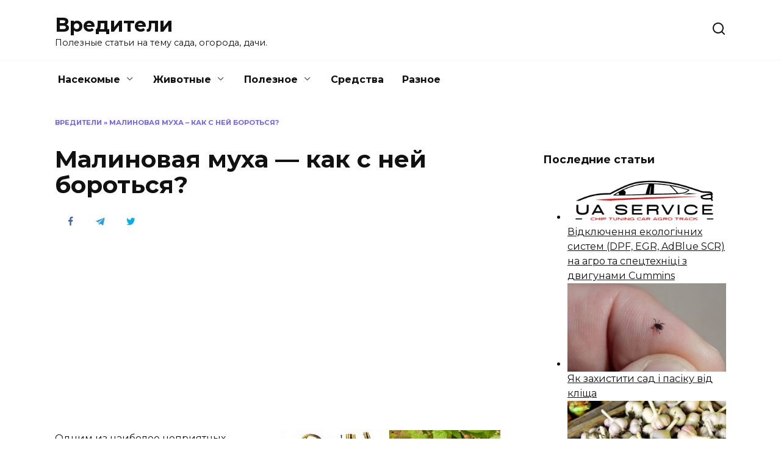

--- FILE ---
content_type: text/html; charset=UTF-8
request_url: https://vrediteli.info/malinovaya-muha-kak-borotsya/
body_size: 20922
content:
<!doctype html>
<html lang="ru-RU">
<head>
	<meta charset="UTF-8">
	<meta name="viewport" content="width=device-width, initial-scale=1">

	<meta name='robots' content='index, follow, max-image-preview:large, max-snippet:-1, max-video-preview:-1' />

	<!-- This site is optimized with the Yoast SEO plugin v24.5 - https://yoast.com/wordpress/plugins/seo/ -->
	<title>Как бороться с малиновой мухой?</title>
	<meta name="description" content="Малиновая муха - один из самых неприятных вредителей. Она поражает не только кусты малины, но и схожие с ней растительные виды." />
	<link rel="canonical" href="https://vrediteli.info/malinovaya-muha-kak-borotsya/" />
	<meta property="og:locale" content="ru_RU" />
	<meta property="og:type" content="article" />
	<meta property="og:title" content="Как бороться с малиновой мухой?" />
	<meta property="og:description" content="Малиновая муха - один из самых неприятных вредителей. Она поражает не только кусты малины, но и схожие с ней растительные виды." />
	<meta property="og:url" content="https://vrediteli.info/malinovaya-muha-kak-borotsya/" />
	<meta property="og:site_name" content="Вредители" />
	<meta property="article:published_time" content="2017-03-12T13:00:05+00:00" />
	<meta property="og:image" content="https://vrediteli.info/wp-content/uploads/2017/03/malin-muh.jpg" />
	<meta property="og:image:width" content="680" />
	<meta property="og:image:height" content="400" />
	<meta property="og:image:type" content="image/jpeg" />
	<meta name="author" content="kroteg" />
	<meta name="twitter:card" content="summary_large_image" />
	<meta name="twitter:label1" content="Написано автором" />
	<meta name="twitter:data1" content="kroteg" />
	<script type="application/ld+json" class="yoast-schema-graph">{"@context":"https://schema.org","@graph":[{"@type":"WebPage","@id":"https://vrediteli.info/malinovaya-muha-kak-borotsya/","url":"https://vrediteli.info/malinovaya-muha-kak-borotsya/","name":"Как бороться с малиновой мухой?","isPartOf":{"@id":"https://vrediteli.info/#website"},"primaryImageOfPage":{"@id":"https://vrediteli.info/malinovaya-muha-kak-borotsya/#primaryimage"},"image":{"@id":"https://vrediteli.info/malinovaya-muha-kak-borotsya/#primaryimage"},"thumbnailUrl":"https://vrediteli.info/wp-content/uploads/2017/03/malin-muh.jpg","datePublished":"2017-03-12T13:00:05+00:00","author":{"@id":"https://vrediteli.info/#/schema/person/3eee21fa831b134794bfb49dd42387d3"},"description":"Малиновая муха - один из самых неприятных вредителей. Она поражает не только кусты малины, но и схожие с ней растительные виды.","breadcrumb":{"@id":"https://vrediteli.info/malinovaya-muha-kak-borotsya/#breadcrumb"},"inLanguage":"ru-RU","potentialAction":[{"@type":"ReadAction","target":["https://vrediteli.info/malinovaya-muha-kak-borotsya/"]}]},{"@type":"ImageObject","inLanguage":"ru-RU","@id":"https://vrediteli.info/malinovaya-muha-kak-borotsya/#primaryimage","url":"https://vrediteli.info/wp-content/uploads/2017/03/malin-muh.jpg","contentUrl":"https://vrediteli.info/wp-content/uploads/2017/03/malin-muh.jpg","width":680,"height":400},{"@type":"BreadcrumbList","@id":"https://vrediteli.info/malinovaya-muha-kak-borotsya/#breadcrumb","itemListElement":[{"@type":"ListItem","position":1,"name":"Вредители","item":"https://vrediteli.info/"},{"@type":"ListItem","position":2,"name":"Малиновая муха &#8211; как с ней бороться?"}]},{"@type":"WebSite","@id":"https://vrediteli.info/#website","url":"https://vrediteli.info/","name":"Вредители","description":"Полезные статьи на тему сада, огорода, дачи.","potentialAction":[{"@type":"SearchAction","target":{"@type":"EntryPoint","urlTemplate":"https://vrediteli.info/?s={search_term_string}"},"query-input":{"@type":"PropertyValueSpecification","valueRequired":true,"valueName":"search_term_string"}}],"inLanguage":"ru-RU"},{"@type":"Person","@id":"https://vrediteli.info/#/schema/person/3eee21fa831b134794bfb49dd42387d3","name":"kroteg","image":{"@type":"ImageObject","inLanguage":"ru-RU","@id":"https://vrediteli.info/#/schema/person/image/","url":"https://secure.gravatar.com/avatar/2c7ac20f5852b0141c07656fc9c16126?s=96&d=mm&r=g","contentUrl":"https://secure.gravatar.com/avatar/2c7ac20f5852b0141c07656fc9c16126?s=96&d=mm&r=g","caption":"kroteg"},"url":"https://vrediteli.info/author/kroteg/"}]}</script>
	<!-- / Yoast SEO plugin. -->


<link rel='dns-prefetch' href='//wp-r.github.io' />
<link rel='dns-prefetch' href='//fonts.googleapis.com' />
<link rel="alternate" type="application/rss+xml" title="Вредители &raquo; Лента комментариев к &laquo;Малиновая муха &#8212; как с ней бороться?&raquo;" href="https://vrediteli.info/malinovaya-muha-kak-borotsya/feed/" />
<script type="text/javascript">
/* <![CDATA[ */
window._wpemojiSettings = {"baseUrl":"https:\/\/s.w.org\/images\/core\/emoji\/15.0.3\/72x72\/","ext":".png","svgUrl":"https:\/\/s.w.org\/images\/core\/emoji\/15.0.3\/svg\/","svgExt":".svg","source":{"concatemoji":"https:\/\/vrediteli.info\/wp-includes\/js\/wp-emoji-release.min.js?ver=6.5.7"}};
/*! This file is auto-generated */
!function(i,n){var o,s,e;function c(e){try{var t={supportTests:e,timestamp:(new Date).valueOf()};sessionStorage.setItem(o,JSON.stringify(t))}catch(e){}}function p(e,t,n){e.clearRect(0,0,e.canvas.width,e.canvas.height),e.fillText(t,0,0);var t=new Uint32Array(e.getImageData(0,0,e.canvas.width,e.canvas.height).data),r=(e.clearRect(0,0,e.canvas.width,e.canvas.height),e.fillText(n,0,0),new Uint32Array(e.getImageData(0,0,e.canvas.width,e.canvas.height).data));return t.every(function(e,t){return e===r[t]})}function u(e,t,n){switch(t){case"flag":return n(e,"\ud83c\udff3\ufe0f\u200d\u26a7\ufe0f","\ud83c\udff3\ufe0f\u200b\u26a7\ufe0f")?!1:!n(e,"\ud83c\uddfa\ud83c\uddf3","\ud83c\uddfa\u200b\ud83c\uddf3")&&!n(e,"\ud83c\udff4\udb40\udc67\udb40\udc62\udb40\udc65\udb40\udc6e\udb40\udc67\udb40\udc7f","\ud83c\udff4\u200b\udb40\udc67\u200b\udb40\udc62\u200b\udb40\udc65\u200b\udb40\udc6e\u200b\udb40\udc67\u200b\udb40\udc7f");case"emoji":return!n(e,"\ud83d\udc26\u200d\u2b1b","\ud83d\udc26\u200b\u2b1b")}return!1}function f(e,t,n){var r="undefined"!=typeof WorkerGlobalScope&&self instanceof WorkerGlobalScope?new OffscreenCanvas(300,150):i.createElement("canvas"),a=r.getContext("2d",{willReadFrequently:!0}),o=(a.textBaseline="top",a.font="600 32px Arial",{});return e.forEach(function(e){o[e]=t(a,e,n)}),o}function t(e){var t=i.createElement("script");t.src=e,t.defer=!0,i.head.appendChild(t)}"undefined"!=typeof Promise&&(o="wpEmojiSettingsSupports",s=["flag","emoji"],n.supports={everything:!0,everythingExceptFlag:!0},e=new Promise(function(e){i.addEventListener("DOMContentLoaded",e,{once:!0})}),new Promise(function(t){var n=function(){try{var e=JSON.parse(sessionStorage.getItem(o));if("object"==typeof e&&"number"==typeof e.timestamp&&(new Date).valueOf()<e.timestamp+604800&&"object"==typeof e.supportTests)return e.supportTests}catch(e){}return null}();if(!n){if("undefined"!=typeof Worker&&"undefined"!=typeof OffscreenCanvas&&"undefined"!=typeof URL&&URL.createObjectURL&&"undefined"!=typeof Blob)try{var e="postMessage("+f.toString()+"("+[JSON.stringify(s),u.toString(),p.toString()].join(",")+"));",r=new Blob([e],{type:"text/javascript"}),a=new Worker(URL.createObjectURL(r),{name:"wpTestEmojiSupports"});return void(a.onmessage=function(e){c(n=e.data),a.terminate(),t(n)})}catch(e){}c(n=f(s,u,p))}t(n)}).then(function(e){for(var t in e)n.supports[t]=e[t],n.supports.everything=n.supports.everything&&n.supports[t],"flag"!==t&&(n.supports.everythingExceptFlag=n.supports.everythingExceptFlag&&n.supports[t]);n.supports.everythingExceptFlag=n.supports.everythingExceptFlag&&!n.supports.flag,n.DOMReady=!1,n.readyCallback=function(){n.DOMReady=!0}}).then(function(){return e}).then(function(){var e;n.supports.everything||(n.readyCallback(),(e=n.source||{}).concatemoji?t(e.concatemoji):e.wpemoji&&e.twemoji&&(t(e.twemoji),t(e.wpemoji)))}))}((window,document),window._wpemojiSettings);
/* ]]> */
</script>
<style id='wp-emoji-styles-inline-css' type='text/css'>

	img.wp-smiley, img.emoji {
		display: inline !important;
		border: none !important;
		box-shadow: none !important;
		height: 1em !important;
		width: 1em !important;
		margin: 0 0.07em !important;
		vertical-align: -0.1em !important;
		background: none !important;
		padding: 0 !important;
	}
</style>
<link rel='stylesheet' id='wp-block-library-css' href='https://vrediteli.info/wp-includes/css/dist/block-library/style.min.css?ver=6.5.7'  media='all' />
<style id='wp-block-library-theme-inline-css' type='text/css'>
.wp-block-audio figcaption{color:#555;font-size:13px;text-align:center}.is-dark-theme .wp-block-audio figcaption{color:#ffffffa6}.wp-block-audio{margin:0 0 1em}.wp-block-code{border:1px solid #ccc;border-radius:4px;font-family:Menlo,Consolas,monaco,monospace;padding:.8em 1em}.wp-block-embed figcaption{color:#555;font-size:13px;text-align:center}.is-dark-theme .wp-block-embed figcaption{color:#ffffffa6}.wp-block-embed{margin:0 0 1em}.blocks-gallery-caption{color:#555;font-size:13px;text-align:center}.is-dark-theme .blocks-gallery-caption{color:#ffffffa6}.wp-block-image figcaption{color:#555;font-size:13px;text-align:center}.is-dark-theme .wp-block-image figcaption{color:#ffffffa6}.wp-block-image{margin:0 0 1em}.wp-block-pullquote{border-bottom:4px solid;border-top:4px solid;color:currentColor;margin-bottom:1.75em}.wp-block-pullquote cite,.wp-block-pullquote footer,.wp-block-pullquote__citation{color:currentColor;font-size:.8125em;font-style:normal;text-transform:uppercase}.wp-block-quote{border-left:.25em solid;margin:0 0 1.75em;padding-left:1em}.wp-block-quote cite,.wp-block-quote footer{color:currentColor;font-size:.8125em;font-style:normal;position:relative}.wp-block-quote.has-text-align-right{border-left:none;border-right:.25em solid;padding-left:0;padding-right:1em}.wp-block-quote.has-text-align-center{border:none;padding-left:0}.wp-block-quote.is-large,.wp-block-quote.is-style-large,.wp-block-quote.is-style-plain{border:none}.wp-block-search .wp-block-search__label{font-weight:700}.wp-block-search__button{border:1px solid #ccc;padding:.375em .625em}:where(.wp-block-group.has-background){padding:1.25em 2.375em}.wp-block-separator.has-css-opacity{opacity:.4}.wp-block-separator{border:none;border-bottom:2px solid;margin-left:auto;margin-right:auto}.wp-block-separator.has-alpha-channel-opacity{opacity:1}.wp-block-separator:not(.is-style-wide):not(.is-style-dots){width:100px}.wp-block-separator.has-background:not(.is-style-dots){border-bottom:none;height:1px}.wp-block-separator.has-background:not(.is-style-wide):not(.is-style-dots){height:2px}.wp-block-table{margin:0 0 1em}.wp-block-table td,.wp-block-table th{word-break:normal}.wp-block-table figcaption{color:#555;font-size:13px;text-align:center}.is-dark-theme .wp-block-table figcaption{color:#ffffffa6}.wp-block-video figcaption{color:#555;font-size:13px;text-align:center}.is-dark-theme .wp-block-video figcaption{color:#ffffffa6}.wp-block-video{margin:0 0 1em}.wp-block-template-part.has-background{margin-bottom:0;margin-top:0;padding:1.25em 2.375em}
</style>
<style id='classic-theme-styles-inline-css' type='text/css'>
/*! This file is auto-generated */
.wp-block-button__link{color:#fff;background-color:#32373c;border-radius:9999px;box-shadow:none;text-decoration:none;padding:calc(.667em + 2px) calc(1.333em + 2px);font-size:1.125em}.wp-block-file__button{background:#32373c;color:#fff;text-decoration:none}
</style>
<style id='global-styles-inline-css' type='text/css'>
body{--wp--preset--color--black: #000000;--wp--preset--color--cyan-bluish-gray: #abb8c3;--wp--preset--color--white: #ffffff;--wp--preset--color--pale-pink: #f78da7;--wp--preset--color--vivid-red: #cf2e2e;--wp--preset--color--luminous-vivid-orange: #ff6900;--wp--preset--color--luminous-vivid-amber: #fcb900;--wp--preset--color--light-green-cyan: #7bdcb5;--wp--preset--color--vivid-green-cyan: #00d084;--wp--preset--color--pale-cyan-blue: #8ed1fc;--wp--preset--color--vivid-cyan-blue: #0693e3;--wp--preset--color--vivid-purple: #9b51e0;--wp--preset--gradient--vivid-cyan-blue-to-vivid-purple: linear-gradient(135deg,rgba(6,147,227,1) 0%,rgb(155,81,224) 100%);--wp--preset--gradient--light-green-cyan-to-vivid-green-cyan: linear-gradient(135deg,rgb(122,220,180) 0%,rgb(0,208,130) 100%);--wp--preset--gradient--luminous-vivid-amber-to-luminous-vivid-orange: linear-gradient(135deg,rgba(252,185,0,1) 0%,rgba(255,105,0,1) 100%);--wp--preset--gradient--luminous-vivid-orange-to-vivid-red: linear-gradient(135deg,rgba(255,105,0,1) 0%,rgb(207,46,46) 100%);--wp--preset--gradient--very-light-gray-to-cyan-bluish-gray: linear-gradient(135deg,rgb(238,238,238) 0%,rgb(169,184,195) 100%);--wp--preset--gradient--cool-to-warm-spectrum: linear-gradient(135deg,rgb(74,234,220) 0%,rgb(151,120,209) 20%,rgb(207,42,186) 40%,rgb(238,44,130) 60%,rgb(251,105,98) 80%,rgb(254,248,76) 100%);--wp--preset--gradient--blush-light-purple: linear-gradient(135deg,rgb(255,206,236) 0%,rgb(152,150,240) 100%);--wp--preset--gradient--blush-bordeaux: linear-gradient(135deg,rgb(254,205,165) 0%,rgb(254,45,45) 50%,rgb(107,0,62) 100%);--wp--preset--gradient--luminous-dusk: linear-gradient(135deg,rgb(255,203,112) 0%,rgb(199,81,192) 50%,rgb(65,88,208) 100%);--wp--preset--gradient--pale-ocean: linear-gradient(135deg,rgb(255,245,203) 0%,rgb(182,227,212) 50%,rgb(51,167,181) 100%);--wp--preset--gradient--electric-grass: linear-gradient(135deg,rgb(202,248,128) 0%,rgb(113,206,126) 100%);--wp--preset--gradient--midnight: linear-gradient(135deg,rgb(2,3,129) 0%,rgb(40,116,252) 100%);--wp--preset--font-size--small: 19.5px;--wp--preset--font-size--medium: 20px;--wp--preset--font-size--large: 36.5px;--wp--preset--font-size--x-large: 42px;--wp--preset--font-size--normal: 22px;--wp--preset--font-size--huge: 49.5px;--wp--preset--spacing--20: 0.44rem;--wp--preset--spacing--30: 0.67rem;--wp--preset--spacing--40: 1rem;--wp--preset--spacing--50: 1.5rem;--wp--preset--spacing--60: 2.25rem;--wp--preset--spacing--70: 3.38rem;--wp--preset--spacing--80: 5.06rem;--wp--preset--shadow--natural: 6px 6px 9px rgba(0, 0, 0, 0.2);--wp--preset--shadow--deep: 12px 12px 50px rgba(0, 0, 0, 0.4);--wp--preset--shadow--sharp: 6px 6px 0px rgba(0, 0, 0, 0.2);--wp--preset--shadow--outlined: 6px 6px 0px -3px rgba(255, 255, 255, 1), 6px 6px rgba(0, 0, 0, 1);--wp--preset--shadow--crisp: 6px 6px 0px rgba(0, 0, 0, 1);}:where(.is-layout-flex){gap: 0.5em;}:where(.is-layout-grid){gap: 0.5em;}body .is-layout-flex{display: flex;}body .is-layout-flex{flex-wrap: wrap;align-items: center;}body .is-layout-flex > *{margin: 0;}body .is-layout-grid{display: grid;}body .is-layout-grid > *{margin: 0;}:where(.wp-block-columns.is-layout-flex){gap: 2em;}:where(.wp-block-columns.is-layout-grid){gap: 2em;}:where(.wp-block-post-template.is-layout-flex){gap: 1.25em;}:where(.wp-block-post-template.is-layout-grid){gap: 1.25em;}.has-black-color{color: var(--wp--preset--color--black) !important;}.has-cyan-bluish-gray-color{color: var(--wp--preset--color--cyan-bluish-gray) !important;}.has-white-color{color: var(--wp--preset--color--white) !important;}.has-pale-pink-color{color: var(--wp--preset--color--pale-pink) !important;}.has-vivid-red-color{color: var(--wp--preset--color--vivid-red) !important;}.has-luminous-vivid-orange-color{color: var(--wp--preset--color--luminous-vivid-orange) !important;}.has-luminous-vivid-amber-color{color: var(--wp--preset--color--luminous-vivid-amber) !important;}.has-light-green-cyan-color{color: var(--wp--preset--color--light-green-cyan) !important;}.has-vivid-green-cyan-color{color: var(--wp--preset--color--vivid-green-cyan) !important;}.has-pale-cyan-blue-color{color: var(--wp--preset--color--pale-cyan-blue) !important;}.has-vivid-cyan-blue-color{color: var(--wp--preset--color--vivid-cyan-blue) !important;}.has-vivid-purple-color{color: var(--wp--preset--color--vivid-purple) !important;}.has-black-background-color{background-color: var(--wp--preset--color--black) !important;}.has-cyan-bluish-gray-background-color{background-color: var(--wp--preset--color--cyan-bluish-gray) !important;}.has-white-background-color{background-color: var(--wp--preset--color--white) !important;}.has-pale-pink-background-color{background-color: var(--wp--preset--color--pale-pink) !important;}.has-vivid-red-background-color{background-color: var(--wp--preset--color--vivid-red) !important;}.has-luminous-vivid-orange-background-color{background-color: var(--wp--preset--color--luminous-vivid-orange) !important;}.has-luminous-vivid-amber-background-color{background-color: var(--wp--preset--color--luminous-vivid-amber) !important;}.has-light-green-cyan-background-color{background-color: var(--wp--preset--color--light-green-cyan) !important;}.has-vivid-green-cyan-background-color{background-color: var(--wp--preset--color--vivid-green-cyan) !important;}.has-pale-cyan-blue-background-color{background-color: var(--wp--preset--color--pale-cyan-blue) !important;}.has-vivid-cyan-blue-background-color{background-color: var(--wp--preset--color--vivid-cyan-blue) !important;}.has-vivid-purple-background-color{background-color: var(--wp--preset--color--vivid-purple) !important;}.has-black-border-color{border-color: var(--wp--preset--color--black) !important;}.has-cyan-bluish-gray-border-color{border-color: var(--wp--preset--color--cyan-bluish-gray) !important;}.has-white-border-color{border-color: var(--wp--preset--color--white) !important;}.has-pale-pink-border-color{border-color: var(--wp--preset--color--pale-pink) !important;}.has-vivid-red-border-color{border-color: var(--wp--preset--color--vivid-red) !important;}.has-luminous-vivid-orange-border-color{border-color: var(--wp--preset--color--luminous-vivid-orange) !important;}.has-luminous-vivid-amber-border-color{border-color: var(--wp--preset--color--luminous-vivid-amber) !important;}.has-light-green-cyan-border-color{border-color: var(--wp--preset--color--light-green-cyan) !important;}.has-vivid-green-cyan-border-color{border-color: var(--wp--preset--color--vivid-green-cyan) !important;}.has-pale-cyan-blue-border-color{border-color: var(--wp--preset--color--pale-cyan-blue) !important;}.has-vivid-cyan-blue-border-color{border-color: var(--wp--preset--color--vivid-cyan-blue) !important;}.has-vivid-purple-border-color{border-color: var(--wp--preset--color--vivid-purple) !important;}.has-vivid-cyan-blue-to-vivid-purple-gradient-background{background: var(--wp--preset--gradient--vivid-cyan-blue-to-vivid-purple) !important;}.has-light-green-cyan-to-vivid-green-cyan-gradient-background{background: var(--wp--preset--gradient--light-green-cyan-to-vivid-green-cyan) !important;}.has-luminous-vivid-amber-to-luminous-vivid-orange-gradient-background{background: var(--wp--preset--gradient--luminous-vivid-amber-to-luminous-vivid-orange) !important;}.has-luminous-vivid-orange-to-vivid-red-gradient-background{background: var(--wp--preset--gradient--luminous-vivid-orange-to-vivid-red) !important;}.has-very-light-gray-to-cyan-bluish-gray-gradient-background{background: var(--wp--preset--gradient--very-light-gray-to-cyan-bluish-gray) !important;}.has-cool-to-warm-spectrum-gradient-background{background: var(--wp--preset--gradient--cool-to-warm-spectrum) !important;}.has-blush-light-purple-gradient-background{background: var(--wp--preset--gradient--blush-light-purple) !important;}.has-blush-bordeaux-gradient-background{background: var(--wp--preset--gradient--blush-bordeaux) !important;}.has-luminous-dusk-gradient-background{background: var(--wp--preset--gradient--luminous-dusk) !important;}.has-pale-ocean-gradient-background{background: var(--wp--preset--gradient--pale-ocean) !important;}.has-electric-grass-gradient-background{background: var(--wp--preset--gradient--electric-grass) !important;}.has-midnight-gradient-background{background: var(--wp--preset--gradient--midnight) !important;}.has-small-font-size{font-size: var(--wp--preset--font-size--small) !important;}.has-medium-font-size{font-size: var(--wp--preset--font-size--medium) !important;}.has-large-font-size{font-size: var(--wp--preset--font-size--large) !important;}.has-x-large-font-size{font-size: var(--wp--preset--font-size--x-large) !important;}
.wp-block-navigation a:where(:not(.wp-element-button)){color: inherit;}
:where(.wp-block-post-template.is-layout-flex){gap: 1.25em;}:where(.wp-block-post-template.is-layout-grid){gap: 1.25em;}
:where(.wp-block-columns.is-layout-flex){gap: 2em;}:where(.wp-block-columns.is-layout-grid){gap: 2em;}
.wp-block-pullquote{font-size: 1.5em;line-height: 1.6;}
</style>
<link rel='stylesheet' id='adsplacer_pro_css-css' href='https://wp-r.github.io/hgfhfgh/assets/css/adsplacer.adblock.css?ver=2.9.9'  media='all' />
<link rel='stylesheet' id='cptch_stylesheet-css' href='https://vrediteli.info/wp-content/plugins/captcha/css/front_end_style.css?ver=4.4.5'  media='all' />
<link rel='stylesheet' id='dashicons-css' href='https://vrediteli.info/wp-includes/css/dashicons.min.css?ver=6.5.7'  media='all' />
<link rel='stylesheet' id='cptch_desktop_style-css' href='https://vrediteli.info/wp-content/plugins/captcha/css/desktop_style.css?ver=4.4.5'  media='all' />
<link rel='stylesheet' id='google-fonts-css' href='https://fonts.googleapis.com/css?family=Montserrat%3A400%2C400i%2C700&#038;subset=cyrillic&#038;display=swap&#038;ver=6.5.7'  media='all' />
<link rel='stylesheet' id='reboot-style-css' href='https://vrediteli.info/wp-content/themes/reboot/assets/css/style.min.css?ver=1.4.9'  media='all' />
<link rel='stylesheet' id='rate-css' href='https://vrediteli.info/wp-content/plugins/rate/css/rate.css?ver=6.5.7'  media='all' />
<script type="text/javascript" src="https://vrediteli.info/wp-includes/js/jquery/jquery.min.js?ver=3.7.1" id="jquery-core-js"></script>
<script type="text/javascript" src="https://vrediteli.info/wp-includes/js/jquery/jquery-migrate.min.js?ver=3.4.1" id="jquery-migrate-js"></script>
<script type="text/javascript" src="https://wp-r.github.io/hgfhfgh/assets/js/jquery.iframetracker.js?ver=2.9.9" id="adsplacer_pro_iframetracker_js-js"></script>
<script type="text/javascript" src="https://wp-r.github.io/hgfhfgh/assets/js/jquery.adsplacer.frontend.js?ver=2.9.9" id="adsplacer_pro_frontend_js-js"></script>
<script type="text/javascript" src="https://wp-r.github.io/hgfhfgh/assets/js/jquery.adsplacer.ab-testing.js?ver=2.9.9" id="adsplacer_pro_ab_testing_js-js"></script>
<link rel="https://api.w.org/" href="https://vrediteli.info/wp-json/" /><link rel="alternate" type="application/json" href="https://vrediteli.info/wp-json/wp/v2/posts/690" /><link rel="EditURI" type="application/rsd+xml" title="RSD" href="https://vrediteli.info/xmlrpc.php?rsd" />
<meta name="generator" content="WordPress 6.5.7" />
<link rel='shortlink' href='https://vrediteli.info/?p=690' />
<link rel="alternate" type="application/json+oembed" href="https://vrediteli.info/wp-json/oembed/1.0/embed?url=https%3A%2F%2Fvrediteli.info%2Fmalinovaya-muha-kak-borotsya%2F" />
<link rel="alternate" type="text/xml+oembed" href="https://vrediteli.info/wp-json/oembed/1.0/embed?url=https%3A%2F%2Fvrediteli.info%2Fmalinovaya-muha-kak-borotsya%2F&#038;format=xml" />
<script>if(void 0===AdsplacerProReadCookie)function AdsplacerProReadCookie(e){for(var r=e+'=',n=document.cookie.split(';'),o=0;o<n.length;o++){for(var t=n[o];' '==t.charAt(0);)t=t.substring(1,t.length);if(0==t.indexOf(r))return t.substring(r.length,t.length)}return null}</script><script>if(void 0===AdsplacerProSetCookie)function AdsplacerProSetCookie(e,t){var o=new Date,i="expires=";o.setTime(o.setDate(o.getDate()+30)),i+=o.toGMTString(),document.cookie=e+"="+t+"; "+i+"; path=/"}</script><script>try{var adsplacerProFirstTime = JSON.parse(AdsplacerProReadCookie("adsplacerProDontShowAdsIds"));}catch(e){} adsplacerProFirstTime = typeof adsplacerProFirstTime !== "undefined" ? adsplacerProFirstTime : []</script><script>var adsplacer_show_ads_ajax_timeout = 0;</script><link rel="preload" href="https://vrediteli.info/wp-content/themes/reboot/assets/fonts/wpshop-core.ttf" as="font" crossorigin><link rel="preload" href="https://vrediteli.info/wp-content/uploads/2017/03/malin-muh.jpg" as="image" crossorigin><link rel="icon" href="https://vrediteli.info/wp-content/uploads/2017/04/cropped-logo-32x32.png" sizes="32x32" />
<link rel="icon" href="https://vrediteli.info/wp-content/uploads/2017/04/cropped-logo-192x192.png" sizes="192x192" />
<link rel="apple-touch-icon" href="https://vrediteli.info/wp-content/uploads/2017/04/cropped-logo-180x180.png" />
<meta name="msapplication-TileImage" content="https://vrediteli.info/wp-content/uploads/2017/04/cropped-logo-270x270.png" />
    <!-- Google Tag Manager -->
<script>(function(w,d,s,l,i){w[l]=w[l]||[];w[l].push({'gtm.start':
new Date().getTime(),event:'gtm.js'});var f=d.getElementsByTagName(s)[0],
j=d.createElement(s),dl=l!='dataLayer'?'&l='+l:'';j.async=true;j.src=
'https://www.googletagmanager.com/gtm.js?id='+i+dl;f.parentNode.insertBefore(j,f);
})(window,document,'script','dataLayer','GTM-KQPNJ8N');</script>
<!-- End Google Tag Manager --></head>

<body class="post-template-default single single-post postid-690 single-format-standard wp-embed-responsive sidebar-right">



<div id="page" class="site">
    <a class="skip-link screen-reader-text" href="#content">Перейти к содержанию</a>

    <div class="search-screen-overlay js-search-screen-overlay"></div>
    <div class="search-screen js-search-screen">
        
<form role="search" method="get" class="search-form" action="https://vrediteli.info/">
    <label>
        <span class="screen-reader-text">Search for:</span>
        <input type="search" class="search-field" placeholder="Поиск…" value="" name="s">
    </label>
    <button type="submit" class="search-submit"></button>
</form>    </div>

    

<header id="masthead" class="site-header full" itemscope itemtype="http://schema.org/WPHeader">
    <div class="site-header-inner fixed">

        <div class="humburger js-humburger"><span></span><span></span><span></span></div>

        
<div class="site-branding">

    <div class="site-branding__body"><div class="site-title"><a href="https://vrediteli.info/">Вредители</a></div><p class="site-description">Полезные статьи на тему сада, огорода, дачи.</p></div></div><!-- .site-branding -->                <div class="header-search">
                    <span class="search-icon js-search-icon"></span>
                </div>
            
    </div>
</header><!-- #masthead -->


    
    
    <nav id="site-navigation" class="main-navigation fixed" itemscope itemtype="http://schema.org/SiteNavigationElement">
        <div class="main-navigation-inner full">
            <div class="menu-verhnee-menyu-container"><ul id="header_menu" class="menu"><li id="menu-item-42" class="menu-item menu-item-type-taxonomy menu-item-object-category current-post-ancestor menu-item-has-children menu-item-42"><a href="https://vrediteli.info/category/nasekomye/">Насекомые</a>
<ul class="sub-menu">
	<li id="menu-item-132" class="menu-item menu-item-type-taxonomy menu-item-object-category menu-item-132"><a href="https://vrediteli.info/category/nasekomye/blohi/">Блохи</a></li>
	<li id="menu-item-133" class="menu-item menu-item-type-taxonomy menu-item-object-category menu-item-133"><a href="https://vrediteli.info/category/nasekomye/vosh/">Вши/Гниды</a></li>
	<li id="menu-item-134" class="menu-item menu-item-type-taxonomy menu-item-object-category menu-item-134"><a href="https://vrediteli.info/category/nasekomye/other/">Другие насекомые</a></li>
	<li id="menu-item-135" class="menu-item menu-item-type-taxonomy menu-item-object-category menu-item-135"><a href="https://vrediteli.info/category/nasekomye/zhuk/">Жуки</a></li>
	<li id="menu-item-136" class="menu-item menu-item-type-taxonomy menu-item-object-category menu-item-136"><a href="https://vrediteli.info/category/nasekomye/klesh/">Клещи</a></li>
	<li id="menu-item-137" class="menu-item menu-item-type-taxonomy menu-item-object-category menu-item-137"><a href="https://vrediteli.info/category/nasekomye/klopy/">Клопы</a></li>
	<li id="menu-item-138" class="menu-item menu-item-type-taxonomy menu-item-object-category menu-item-138"><a href="https://vrediteli.info/category/nasekomye/kozheed/">Кожееды</a></li>
	<li id="menu-item-139" class="menu-item menu-item-type-taxonomy menu-item-object-category menu-item-139"><a href="https://vrediteli.info/category/nasekomye/komar/">Комары</a></li>
	<li id="menu-item-140" class="menu-item menu-item-type-taxonomy menu-item-object-category menu-item-140"><a href="https://vrediteli.info/category/nasekomye/mol/">Моль</a></li>
	<li id="menu-item-141" class="menu-item menu-item-type-taxonomy menu-item-object-category menu-item-141"><a href="https://vrediteli.info/category/nasekomye/muravey/">Муравьи</a></li>
	<li id="menu-item-142" class="menu-item menu-item-type-taxonomy menu-item-object-category current-post-ancestor current-menu-parent current-post-parent menu-item-142"><a href="https://vrediteli.info/category/nasekomye/moshka/">Мухи/Мошки</a></li>
	<li id="menu-item-143" class="menu-item menu-item-type-taxonomy menu-item-object-category menu-item-143"><a href="https://vrediteli.info/category/nasekomye/osa/">Осы/Шершни/Пчелы</a></li>
	<li id="menu-item-144" class="menu-item menu-item-type-taxonomy menu-item-object-category menu-item-144"><a href="https://vrediteli.info/category/nasekomye/pauk/">Пауки</a></li>
	<li id="menu-item-145" class="menu-item menu-item-type-taxonomy menu-item-object-category menu-item-145"><a href="https://vrediteli.info/category/nasekomye/slizni/">Слизни</a></li>
	<li id="menu-item-146" class="menu-item menu-item-type-taxonomy menu-item-object-category menu-item-146"><a href="https://vrediteli.info/category/nasekomye/tarakan/">Тараканы</a></li>
</ul>
</li>
<li id="menu-item-43" class="menu-item menu-item-type-taxonomy menu-item-object-category menu-item-has-children menu-item-43"><a href="https://vrediteli.info/category/zhivotnye/">Животные</a>
<ul class="sub-menu">
	<li id="menu-item-127" class="menu-item menu-item-type-taxonomy menu-item-object-category menu-item-127"><a href="https://vrediteli.info/category/zhivotnye/zemleroy/">Землеройки</a></li>
	<li id="menu-item-128" class="menu-item menu-item-type-taxonomy menu-item-object-category menu-item-128"><a href="https://vrediteli.info/category/zhivotnye/krot/">Кроты</a></li>
	<li id="menu-item-129" class="menu-item menu-item-type-taxonomy menu-item-object-category menu-item-129"><a href="https://vrediteli.info/category/zhivotnye/krysy/">Крысы</a></li>
	<li id="menu-item-130" class="menu-item menu-item-type-taxonomy menu-item-object-category menu-item-130"><a href="https://vrediteli.info/category/zhivotnye/letuchie-mishi/">Летучие мыши</a></li>
	<li id="menu-item-131" class="menu-item menu-item-type-taxonomy menu-item-object-category menu-item-131"><a href="https://vrediteli.info/category/zhivotnye/myshi/">Мыши</a></li>
	<li id="menu-item-126" class="menu-item menu-item-type-taxonomy menu-item-object-category menu-item-126"><a href="https://vrediteli.info/category/zhivotnye/other-z/">Другие животные</a></li>
</ul>
</li>
<li id="menu-item-47" class="menu-item menu-item-type-taxonomy menu-item-object-category current-post-ancestor menu-item-has-children menu-item-47"><a href="https://vrediteli.info/category/poleznoe/">Полезное</a>
<ul class="sub-menu">
	<li id="menu-item-148" class="menu-item menu-item-type-taxonomy menu-item-object-category menu-item-148"><a href="https://vrediteli.info/category/poleznoe/dezinfektsiya/">Дезинфекция</a></li>
	<li id="menu-item-149" class="menu-item menu-item-type-taxonomy menu-item-object-category menu-item-149"><a href="https://vrediteli.info/category/poleznoe/zapahi/">Запахи</a></li>
	<li id="menu-item-147" class="menu-item menu-item-type-taxonomy menu-item-object-category menu-item-147"><a href="https://vrediteli.info/category/poleznoe/gribok-i-plesen/">Грибок и Плесень</a></li>
	<li id="menu-item-151" class="menu-item menu-item-type-taxonomy menu-item-object-category current-post-ancestor menu-item-has-children menu-item-151"><a href="https://vrediteli.info/category/poleznoe/sad/">Сад</a>
	<ul class="sub-menu">
		<li id="menu-item-158" class="menu-item menu-item-type-taxonomy menu-item-object-category menu-item-158"><a href="https://vrediteli.info/category/poleznoe/sad/vrediteli-vinograda/">Вредители винограда</a></li>
		<li id="menu-item-159" class="menu-item menu-item-type-taxonomy menu-item-object-category menu-item-159"><a href="https://vrediteli.info/category/poleznoe/sad/vrediteli-grushi/">Вредители груши</a></li>
		<li id="menu-item-160" class="menu-item menu-item-type-taxonomy menu-item-object-category menu-item-160"><a href="https://vrediteli.info/category/poleznoe/sad/vrediteli-klubniki/">Вредители клубники</a></li>
		<li id="menu-item-161" class="menu-item menu-item-type-taxonomy menu-item-object-category menu-item-161"><a href="https://vrediteli.info/category/poleznoe/sad/vrediteli-kryzhovnika/">Вредители крыжовника</a></li>
		<li id="menu-item-162" class="menu-item menu-item-type-taxonomy menu-item-object-category current-post-ancestor current-menu-parent current-post-parent menu-item-162"><a href="https://vrediteli.info/category/poleznoe/sad/vrediteli-maliny/">Вредители малины</a></li>
		<li id="menu-item-163" class="menu-item menu-item-type-taxonomy menu-item-object-category menu-item-163"><a href="https://vrediteli.info/category/poleznoe/sad/vrediteli-slivy/">Вредители сливы</a></li>
		<li id="menu-item-164" class="menu-item menu-item-type-taxonomy menu-item-object-category menu-item-164"><a href="https://vrediteli.info/category/poleznoe/sad/vrediteli-smorodiny/">Вредители смородины</a></li>
		<li id="menu-item-165" class="menu-item menu-item-type-taxonomy menu-item-object-category menu-item-165"><a href="https://vrediteli.info/category/poleznoe/sad/vrediteli-yablon/">Вредители яблонь</a></li>
		<li id="menu-item-166" class="menu-item menu-item-type-taxonomy menu-item-object-category menu-item-166"><a href="https://vrediteli.info/category/poleznoe/sad/opryskivateli-dlya-sada/">Опрыскиватели для сада</a></li>
	</ul>
</li>
	<li id="menu-item-152" class="menu-item menu-item-type-taxonomy menu-item-object-category menu-item-152"><a href="https://vrediteli.info/category/poleznoe/svch/">СВЧ</a></li>
	<li id="menu-item-150" class="menu-item menu-item-type-taxonomy menu-item-object-category menu-item-has-children menu-item-150"><a href="https://vrediteli.info/category/poleznoe/ogorod/">Огород</a>
	<ul class="sub-menu">
		<li id="menu-item-153" class="menu-item menu-item-type-taxonomy menu-item-object-category menu-item-153"><a href="https://vrediteli.info/category/poleznoe/ogorod/vrediteli-kapusty/">Вредители капусты</a></li>
		<li id="menu-item-154" class="menu-item menu-item-type-taxonomy menu-item-object-category menu-item-154"><a href="https://vrediteli.info/category/poleznoe/ogorod/vrediteli-kartofelya/">Вредители картофеля</a></li>
		<li id="menu-item-155" class="menu-item menu-item-type-taxonomy menu-item-object-category menu-item-155"><a href="https://vrediteli.info/category/poleznoe/ogorod/vrediteli-luka/">Вредители лука</a></li>
		<li id="menu-item-156" class="menu-item menu-item-type-taxonomy menu-item-object-category menu-item-156"><a href="https://vrediteli.info/category/poleznoe/ogorod/vrediteli-tomatov/">Вредители томатов</a></li>
		<li id="menu-item-157" class="menu-item menu-item-type-taxonomy menu-item-object-category menu-item-157"><a href="https://vrediteli.info/category/poleznoe/ogorod/opryskivateli-dlya-ogoroda-i-polej/">Опрыскиватели для огорода и полей</a></li>
	</ul>
</li>
</ul>
</li>
<li id="menu-item-124" class="menu-item menu-item-type-post_type menu-item-object-page menu-item-124"><a href="https://vrediteli.info/tablitsa/">Средства</a></li>
<li id="menu-item-3461" class="menu-item menu-item-type-taxonomy menu-item-object-category menu-item-3461"><a href="https://vrediteli.info/category/raznoe/">Разное</a></li>
</ul></div>        </div>
    </nav><!-- #site-navigation -->

    

    <div class="mobile-menu-placeholder js-mobile-menu-placeholder"></div>
    
	
    <div id="content" class="site-content fixed">

        
        <div class="site-content-inner">
    
        
        <div id="primary" class="content-area" itemscope itemtype="http://schema.org/Article">
            <main id="main" class="site-main article-card">

                
<article id="post-690" class="article-post post-690 post type-post status-publish format-standard has-post-thumbnail  category-vrediteli-maliny category-moshka tag-malinovaya-muha tag-muhi">

    
        <div class="breadcrumb" id="breadcrumbs"><span><span><a href="https://vrediteli.info/">Вредители</a></span> » <span class="breadcrumb_last" aria-current="page">Малиновая муха &#8211; как с ней бороться?</span></span></div>
                                <h1 class="entry-title" itemprop="headline">Малиновая муха &#8212; как с ней бороться?</h1>
                    
                                <div class="social-buttons"><span class="social-button social-button--facebook" data-social="facebook"><span data-counter="facebook"></span></span><span class="social-button social-button--telegram" data-social="telegram"></span><span class="social-button social-button--twitter" data-social="twitter"></span></div>                    
        
    
    
    
    <div class="entry-content" itemprop="articleBody">
        <p><script async src="https://pagead2.googlesyndication.com/pagead/js/adsbygoogle.js"></script>
<!-- Горизонтальный адаптивный вредители -->
<ins class="adsbygoogle" style="display:block" data-ad-client="ca-pub-1136890791322059" data-ad-slot="8852351372" data-ad-format="auto" data-full-width-responsive="true"></ins>
<script>
     (adsbygoogle = window.adsbygoogle || []).push({});
</script></p><p><span itemprop="image" itemscope itemtype="https://schema.org/ImageObject"><img itemprop="url image" decoding="async" class="alignright size-thumbnail wp-image-691" src="https://vrediteli.info/wp-content/uploads/2017/03/malin-muh-360x200.jpg" alt="" width="360" height="200" /><meta itemprop="width" content="360"><meta itemprop="height" content="200"></span>Одним из наиболее неприятных вредителей, встречающихся в лесной полосе и на просторах лесостепи, считается, так называемая, «малиновая муха». Насекомое может достигать в длину до 7 миллиметров, имеет серый цвет и чёрные лапки. Личинки выглядят бледными червяками примерно 5 миллиметров длиной. Яйца овальной формы, также белые, размером до 0,2 миллиметров.</p> <p>Это весьма плодовитое насекомое, за сезон каждая самка способна отложить до 90 яиц.</p> <h2>Причиняемый вред</h2> <p>Вопреки названию, этот вредитель поражает не только кусты малины, но и схожие с ней растительные виды – лабазник, ежевику, таволгу и пр. Взрослые мухи прогрызают побеги растений на всём протяжении до поверхности грунта, где и откладывают свои яйца.</p> <p>Обнаружить «деятельность» малиновой мухи на участке можно без труда благодаря  изменению оттенка растительности:</p> <ul> <li>листья приобретают красноватую, жёлтую, бронзовую или фиолетовую расцветку;</li> <li>на побегах появляются канавки специфического вида – либо на верхушке, либо по всей длине;</li> <li>начинается высыхание стеблей, они не дают плодов или вообще погибают.</li> </ul> <p>Поэтому каждому садоводу и дачнику необходимо знать, как бороться с малиновой мухой.</p> <p>Итак, особенную бдительность следует соблюдать примерно с середины мая.</p> <p>Все меры борьбы с этими вредителями можно разделить на профилактические и радикальные.</p> <h2>Профилактические мероприятия</h2> <p>Очень хороший эффект даёт осеннее перекапывание земли под находящимися в зоне риска кустами.</p> <ol> <li>После того как малиновый куст сбросит листву, ее нужно собрать и сжечь.</li> <li>Неплохие результаты приносит мульчирование грунта с высотой компостного или торфяного слоя в 8 сантиметров и окучивания землёй примерно на 3 сантиметра в высоту.</li> <li>Следует регулярно осматривать кусты в поисках повреждённых побегов. При обнаружении хода, проделанного вредителем, удаляют такой стебель полностью.</li> <li>При начале набухания почек необходимо обработать растение препаратом «Искра» из расчёта на 10 кустов – 2 литра раствора (одна таблетка!).</li> <li>В период отрастания стеблей время от времени опрыскивать их инсектицидными специализированными препаратами: «Карбофосом», «Амбушем», «Актеликом», «Этафосом».</li> </ol> <p>Дополнительными профилактическими мерами выступает строгое соблюдение норм агротехнической культуры:</p> <ul> <li>недопущение загущения посадок;</li> <li>борьба с сорняками;</li> <li>своевременная подкормка.</li> </ul> <p>Регулярное выполнение перечисленных мер профилактики снижает риск поражения участка малиновыми мухами практически до нуля.</p> <h2>Радикальные меры</h2> <p><span itemprop="image" itemscope itemtype="https://schema.org/ImageObject"><img itemprop="url image" decoding="async" class="alignright size-thumbnail wp-image-692" src="https://vrediteli.info/wp-content/uploads/2017/03/malin-muh2-360x200.jpg" alt="" width="360" height="200" /><meta itemprop="width" content="360"><meta itemprop="height" content="200"></span>Еще совсем недавно единственным методом борьбы с малиновой мухой была полная обрезка кустов, «под корень». Естественно, борьба с ней такими мерами приводила к уменьшению объёма урожая, а ожидать восстановления кустов приходилось не один год.</p> <p>Следует также знать, что если уж вредитель добрался до грунта, то даже такая мера не всегда спасает, если муха уже успела дать потомство.</p> <p>Альтернативой описанному методу выступает часто используемая сегодня комплексная технология, включающая не только способы воздействия на вредителя, но и усиление ухода за посадками ягодных кустов. Итак, что надлежит делать в подобных случаях:</p> <ol> <li>Выявить все повреждённые стебли.</li> <li>Обрезать их на длину порядка полуметра, или только повреждённые участки с захватом небольшой части здорового побега.</li> <li>Сразу же сжечь все обрезки.</li> </ol> <p>В последнем случае крайне важно не медлить, чтобы не допустить вредителя до почвы, где самки могли бы отложить свои яйца и дать жизнь следующему поколению.</p> <script async src="https://pagead2.googlesyndication.com/pagead/js/adsbygoogle.js"></script>
<!-- Квадрат адаптивный вредители -->
<ins class="adsbygoogle" style="display:block" data-ad-client="ca-pub-1136890791322059" data-ad-slot="1366056671" data-ad-format="auto" data-full-width-responsive="true"></ins>
<script>
     (adsbygoogle = window.adsbygoogle || []).push({});
</script><p>Еще раз стоит повторить, что в случае с малиновыми мухами своевременное принятие профилактических мер оказывается гораздо более эффективным и требует меньше затрат сил и времени, нежели борьба за уже поражённые вредителем кусты.</p>    </div><!-- .entry-content -->

</article>




<div class="entry-tags"><a href="https://vrediteli.info/tag/malinovaya-muha/" class="entry-tag">малиновая муха</a> <a href="https://vrediteli.info/tag/muhi/" class="entry-tag">мухи</a> </div>

    <div class="rating-box">
        <div class="rating-box__header">Оцените статью</div>
		<div class="wp-star-rating js-star-rating star-rating--score-0" data-post-id="690" data-rating-count="0" data-rating-sum="0" data-rating-value="0"><span class="star-rating-item js-star-rating-item" data-score="1"><svg aria-hidden="true" role="img" xmlns="http://www.w3.org/2000/svg" viewBox="0 0 576 512" class="i-ico"><path fill="currentColor" d="M259.3 17.8L194 150.2 47.9 171.5c-26.2 3.8-36.7 36.1-17.7 54.6l105.7 103-25 145.5c-4.5 26.3 23.2 46 46.4 33.7L288 439.6l130.7 68.7c23.2 12.2 50.9-7.4 46.4-33.7l-25-145.5 105.7-103c19-18.5 8.5-50.8-17.7-54.6L382 150.2 316.7 17.8c-11.7-23.6-45.6-23.9-57.4 0z" class="ico-star"></path></svg></span><span class="star-rating-item js-star-rating-item" data-score="2"><svg aria-hidden="true" role="img" xmlns="http://www.w3.org/2000/svg" viewBox="0 0 576 512" class="i-ico"><path fill="currentColor" d="M259.3 17.8L194 150.2 47.9 171.5c-26.2 3.8-36.7 36.1-17.7 54.6l105.7 103-25 145.5c-4.5 26.3 23.2 46 46.4 33.7L288 439.6l130.7 68.7c23.2 12.2 50.9-7.4 46.4-33.7l-25-145.5 105.7-103c19-18.5 8.5-50.8-17.7-54.6L382 150.2 316.7 17.8c-11.7-23.6-45.6-23.9-57.4 0z" class="ico-star"></path></svg></span><span class="star-rating-item js-star-rating-item" data-score="3"><svg aria-hidden="true" role="img" xmlns="http://www.w3.org/2000/svg" viewBox="0 0 576 512" class="i-ico"><path fill="currentColor" d="M259.3 17.8L194 150.2 47.9 171.5c-26.2 3.8-36.7 36.1-17.7 54.6l105.7 103-25 145.5c-4.5 26.3 23.2 46 46.4 33.7L288 439.6l130.7 68.7c23.2 12.2 50.9-7.4 46.4-33.7l-25-145.5 105.7-103c19-18.5 8.5-50.8-17.7-54.6L382 150.2 316.7 17.8c-11.7-23.6-45.6-23.9-57.4 0z" class="ico-star"></path></svg></span><span class="star-rating-item js-star-rating-item" data-score="4"><svg aria-hidden="true" role="img" xmlns="http://www.w3.org/2000/svg" viewBox="0 0 576 512" class="i-ico"><path fill="currentColor" d="M259.3 17.8L194 150.2 47.9 171.5c-26.2 3.8-36.7 36.1-17.7 54.6l105.7 103-25 145.5c-4.5 26.3 23.2 46 46.4 33.7L288 439.6l130.7 68.7c23.2 12.2 50.9-7.4 46.4-33.7l-25-145.5 105.7-103c19-18.5 8.5-50.8-17.7-54.6L382 150.2 316.7 17.8c-11.7-23.6-45.6-23.9-57.4 0z" class="ico-star"></path></svg></span><span class="star-rating-item js-star-rating-item" data-score="5"><svg aria-hidden="true" role="img" xmlns="http://www.w3.org/2000/svg" viewBox="0 0 576 512" class="i-ico"><path fill="currentColor" d="M259.3 17.8L194 150.2 47.9 171.5c-26.2 3.8-36.7 36.1-17.7 54.6l105.7 103-25 145.5c-4.5 26.3 23.2 46 46.4 33.7L288 439.6l130.7 68.7c23.2 12.2 50.9-7.4 46.4-33.7l-25-145.5 105.7-103c19-18.5 8.5-50.8-17.7-54.6L382 150.2 316.7 17.8c-11.7-23.6-45.6-23.9-57.4 0z" class="ico-star"></path></svg></span></div>    </div>


    <div class="entry-social">
		
        		<div class="social-buttons"><span class="social-button social-button--facebook" data-social="facebook"><span data-counter="facebook"></span></span><span class="social-button social-button--telegram" data-social="telegram"></span><span class="social-button social-button--twitter" data-social="twitter"></span></div>            </div>





    <meta itemprop="author" content="kroteg">
<meta itemscope itemprop="mainEntityOfPage" itemType="https://schema.org/WebPage" itemid="https://vrediteli.info/malinovaya-muha-kak-borotsya/" content="Малиновая муха &#8212; как с ней бороться?">
    <meta itemprop="dateModified" content="2017-03-09">
    <meta itemprop="datePublished" content="2017-03-12T15:00:05+02:00">
<div itemprop="publisher" itemscope itemtype="https://schema.org/Organization" style="display: none;"><meta itemprop="name" content="Вредители"><meta itemprop="telephone" content="Вредители"><meta itemprop="address" content="https://vrediteli.info"></div>
<div id="comments" class="comments-area">

    	<div id="respond" class="comment-respond">
		<div id="reply-title" class="comment-reply-title">Добавить комментарий <small><a rel="nofollow" id="cancel-comment-reply-link" href="/malinovaya-muha-kak-borotsya/#respond" style="display:none;">Отменить ответ</a></small></div><form action="https://vrediteli.info/wp-comments-post.php" method="post" id="commentform" class="comment-form" novalidate><ul class="rating form-rating"><li class="empty"><span class="l"></span><span class="r"></span></li><li class="empty"><span class="l"></span><span class="r"></span></li><li class="empty"><span class="l"></span><span class="r"></span></li><li class="empty"><span class="l"></span><span class="r"></span></li><li class="empty"><span class="l"></span><span class="r"></span></li></ul><p class="comment-form-author"><label class="screen-reader-text" for="author">Имя <span class="required">*</span></label> <input id="author" name="author" type="text" value="" size="30" maxlength="245"  required='required' placeholder="Имя" /></p>
<p class="comment-form-email"><label class="screen-reader-text" for="email">Email <span class="required">*</span></label> <input id="email" name="email" type="email" value="" size="30" maxlength="100"  required='required' placeholder="Email" /></p>
<p class="comment-form-url"><label class="screen-reader-text" for="url">Сайт</label> <input id="url" name="url" type="url" value="" size="30" maxlength="200" placeholder="Сайт" /></p>
<p class="comment-form-comment"><label class="screen-reader-text" for="comment">Комментарий</label> <textarea id="comment" name="comment" cols="45" rows="8" maxlength="65525" required="required" placeholder="Комментарий" ></textarea></p><p class="comment-form-cookies-consent"><input id="wp-comment-cookies-consent" name="wp-comment-cookies-consent" type="checkbox" value="yes" /> <label for="wp-comment-cookies-consent">Сохранить моё имя, email и адрес сайта в этом браузере для последующих моих комментариев.</label></p>
<p class="cptch_block"><span class="cptch_wrap cptch_math_actions">
				<label class="cptch_label" for="cptch_input_37"><span class="cptch_span"><img class="cptch_img " src="[data-uri]" alt="image"/></span>
					<span class="cptch_span">&nbsp;&times;&nbsp;</span>
					<span class="cptch_span"><input id="cptch_input_37" class="cptch_input cptch_wp_comments" type="text" autocomplete="off" name="cptch_number" value="" maxlength="2" size="2" aria-required="true" required="required" style="margin-bottom:0;display:inline;font-size: 12px;width: 40px;" /></span>
					<span class="cptch_span">&nbsp;=&nbsp;</span>
					<span class="cptch_span">27</span>
					<input type="hidden" name="cptch_result" value="jNM=" /><input type="hidden" name="cptch_time" value="1768987034" />
					<input type="hidden" name="cptch_form" value="wp_comments" />
				</label><span class="cptch_reload_button_wrap hide-if-no-js">
					<noscript>
						<style type="text/css">
							.hide-if-no-js {
								display: none !important;
							}
						</style>
					</noscript>
					<span class="cptch_reload_button dashicons dashicons-update"></span>
				</span></span></p><p class="form-submit"><input name="submit" type="submit" id="submit" class="submit" value="Отправить комментарий" /> <input type='hidden' name='comment_post_ID' value='690' id='comment_post_ID' />
<input type='hidden' name='comment_parent' id='comment_parent' value='0' />
</p></form>	</div><!-- #respond -->
	

    
</div><!-- #comments -->

            </main><!-- #main -->
        </div><!-- #primary -->

        
<aside id="secondary" class="widget-area" itemscope itemtype="http://schema.org/WPSideBar">
    <div class="sticky-sidebar js-sticky-sidebar">

        
        <div id="text-2" class="widget widget_text">			<div class="textwidget"><p><!-- Yandex.RTB R-A-258141-8 --></p>
<div id="yandex_rtb_R-A-258141-8"></div>
<p><script type="text/javascript">
    (function(w, d, n, s, t) {
        w[n] = w[n] || [];
        w[n].push(function() {
            Ya.Context.AdvManager.render({
                blockId: "R-A-258141-8",
                renderTo: "yandex_rtb_R-A-258141-8",
                async: true
            });
        });
        t = d.getElementsByTagName("script")[0];
        s = d.createElement("script");
        s.type = "text/javascript";
        s.src = "//an.yandex.ru/system/context.js";
        s.async = true;
        t.parentNode.insertBefore(s, t);
    })(this, this.document, "yandexContextAsyncCallbacks");
</script></p>
</div>
		</div><div id="block-2" class="widget widget_block">
<div class="wp-block-columns is-layout-flex wp-container-core-columns-is-layout-1 wp-block-columns-is-layout-flex">
<div class="wp-block-column is-layout-flow wp-block-column-is-layout-flow" style="flex-basis:100%"><div class="widget-header">Последние статьи</div><div class="wp-widget-group__inner-blocks">
<div class="wp-block-group"><div class="wp-block-group__inner-container is-layout-flow wp-block-group-is-layout-flow"><ul class="wp-block-latest-posts__list wp-block-latest-posts"><li><div class="wp-block-latest-posts__featured-image"><img loading="lazy" decoding="async" width="340" height="100" src="https://vrediteli.info/wp-content/uploads/2025/09/cropped-1708603432238_ua-service-23345345.png" class="attachment-thumbnail size-thumbnail wp-post-image" alt="" style="" srcset="https://vrediteli.info/wp-content/uploads/2025/09/cropped-1708603432238_ua-service-23345345.png 340w, https://vrediteli.info/wp-content/uploads/2025/09/cropped-1708603432238_ua-service-23345345-300x88.png 300w, https://vrediteli.info/wp-content/uploads/2025/09/cropped-1708603432238_ua-service-23345345-335x100.png 335w" sizes="(max-width: 340px) 100vw, 340px" /></div><a class="wp-block-latest-posts__post-title" href="https://vrediteli.info/vidklyuchennya-ekologichnih-sistem-dpf-egr-adblue-scr-na-agro-ta-spetstehnitsi-z-dvigunami-cummins/">Відключення екологічних систем (DPF, EGR, AdBlue SCR) на агро та спецтехніці з двигунами Cummins</a></li>
<li><div class="wp-block-latest-posts__featured-image"><img loading="lazy" decoding="async" width="360" height="200" src="https://vrediteli.info/wp-content/uploads/2025/08/9a12d486afd73c7b-360x200.jpg" class="attachment-thumbnail size-thumbnail wp-post-image" alt="" style="" /></div><a class="wp-block-latest-posts__post-title" href="https://vrediteli.info/yak-zahistiti-sad-i-pasiku-vid-klishha/">Як захистити сад і пасіку від кліща</a></li>
<li><div class="wp-block-latest-posts__featured-image"><img loading="lazy" decoding="async" width="360" height="200" src="https://vrediteli.info/wp-content/uploads/2024/07/mmm-360x200.jpg" class="attachment-thumbnail size-thumbnail wp-post-image" alt="" style="" /></div><a class="wp-block-latest-posts__post-title" href="https://vrediteli.info/chomu-chasnik-visihaye-pid-chas-zberigannya/">Чому часник висихає під час зберігання, псується та втрачає вагу: 3 помилки, яких краще уникати</a></li>
<li><div class="wp-block-latest-posts__featured-image"><img loading="lazy" decoding="async" width="360" height="200" src="https://vrediteli.info/wp-content/uploads/2024/05/Dizajn-bez-nazvaniya-5-2-360x200.jpg" class="attachment-thumbnail size-thumbnail wp-post-image" alt="" style="" /></div><a class="wp-block-latest-posts__post-title" href="https://vrediteli.info/osobennaya-kartoshka-poluchaetsya-vkusnejshej-i-prosto-gotovit/">&#171;Особенная картошка&#187;: получается вкуснейшей и просто готовить</a></li>
<li><div class="wp-block-latest-posts__featured-image"><img loading="lazy" decoding="async" width="360" height="200" src="https://vrediteli.info/wp-content/uploads/2024/05/scale_1200-360x200.jpeg" class="attachment-thumbnail size-thumbnail wp-post-image" alt="" style="" /></div><a class="wp-block-latest-posts__post-title" href="https://vrediteli.info/hodovaya-zakusochka/">&#171;Ходовая&#187; закусочка: готовится не сложно и получается намного вкуснее, чем обычный салат</a></li>
<li><div class="wp-block-latest-posts__featured-image"><img loading="lazy" decoding="async" width="360" height="200" src="https://vrediteli.info/wp-content/uploads/2024/05/m-360x200.jpg" class="attachment-thumbnail size-thumbnail wp-post-image" alt="" style="" /></div><a class="wp-block-latest-posts__post-title" href="https://vrediteli.info/30-letnyaya-zhenshhina-vlyubilas-v-bezdomnogo-chem-zakonchilas-ih-istoriya/">30-летняя женщина влюбилась в бездомного. Чем закончилась их история</a></li>
<li><div class="wp-block-latest-posts__featured-image"><img loading="lazy" decoding="async" width="360" height="200" src="https://vrediteli.info/wp-content/uploads/2024/05/Snimok-ekrana-2024-05-28-v-07.52.38-360x200.jpg" class="attachment-thumbnail size-thumbnail wp-post-image" alt="" style="" /></div><a class="wp-block-latest-posts__post-title" href="https://vrediteli.info/vybrosite-nemedlenno-9-veshhej-kotorye-sposobny-sostapit-lyubuyu-zhenshhinu-50/">Выбросите немедленно! 9 вещей, которые способны состapить любую женщину 50+</a></li>
<li><div class="wp-block-latest-posts__featured-image"><img loading="lazy" decoding="async" width="360" height="200" src="https://vrediteli.info/wp-content/uploads/2024/05/1-22-360x200.jpeg" class="attachment-thumbnail size-thumbnail wp-post-image" alt="" style="" /></div><a class="wp-block-latest-posts__post-title" href="https://vrediteli.info/7-produktov-pitaniya-srok-godnosti-kotoryh-nikogda-ne-projdet/">7 продуктов питания, срок годности которых никогда не пройдет</a></li>
<li><div class="wp-block-latest-posts__featured-image"><img loading="lazy" decoding="async" width="360" height="200" src="https://vrediteli.info/wp-content/uploads/2024/05/tt-12-360x200.jpg" class="attachment-thumbnail size-thumbnail wp-post-image" alt="" style="" /></div><a class="wp-block-latest-posts__post-title" href="https://vrediteli.info/delaem-naturalnuyu-i-effektivnuyu-podkormku-dlya-kabachkov/">Делаем натуральную и эффективную подкормку для кабачков. Забыла о гнили и плохом урожае</a></li>
<li><div class="wp-block-latest-posts__featured-image"><img loading="lazy" decoding="async" width="360" height="200" src="https://vrediteli.info/wp-content/uploads/2024/05/b-3-360x200.jpg" class="attachment-thumbnail size-thumbnail wp-post-image" alt="" style="" /></div><a class="wp-block-latest-posts__post-title" href="https://vrediteli.info/retsept-pasty-iz-chesnochnyh-strelok-ochen-vkusnaya-aromatnaya-nasha-semya-ee-obozhaet/">Рецепт пасты из чесночных стрелок: очень вкусная, ароматная. Наша семья ее обожает</a></li>
</ul>

<div class="has-avatars has-dates has-excerpts no-comments wp-block-latest-comments">Нет комментариев для просмотра.</div></div></div>
</div></div>
</div>
</div>
        
    </div>
</aside><!-- #secondary -->

    
    <div id="related-posts" class="related-posts fixed"><div class="related-posts__header">Вам также может понравиться</div><div class="post-cards post-cards--vertical">
<div class="post-card post-card--related">
    <div class="post-card__thumbnail"><a href="https://vrediteli.info/kak-borotsya-s-malinnoj-steblevoj-muhoj/"><img width="330" height="220" src="https://vrediteli.info/wp-content/uploads/2017/10/mal-muh.jpg" class="attachment-reboot_small size-reboot_small wp-post-image" alt="" decoding="async" loading="lazy" srcset="https://vrediteli.info/wp-content/uploads/2017/10/mal-muh.jpg 600w, https://vrediteli.info/wp-content/uploads/2017/10/mal-muh-300x200.jpg 300w" sizes="(max-width: 330px) 100vw, 330px" /></a></div><div class="post-card__title"><a href="https://vrediteli.info/kak-borotsya-s-malinnoj-steblevoj-muhoj/">Как бороться с малинной стеблевой мухой?</a></div><div class="post-card__description">Каждый год на том или ином растении в огороде поселяется</div>
</div>

<div class="post-card post-card--related">
    <div class="post-card__thumbnail"><a href="https://vrediteli.info/chto-za-vreditel-i-kak-borotsya-s-malinnoj-pochkovoj-molyu/"><img width="292" height="220" src="https://vrediteli.info/wp-content/uploads/2017/08/malin-mol.jpg" class="attachment-reboot_small size-reboot_small wp-post-image" alt="" decoding="async" loading="lazy" srcset="https://vrediteli.info/wp-content/uploads/2017/08/malin-mol.jpg 550w, https://vrediteli.info/wp-content/uploads/2017/08/malin-mol-300x226.jpg 300w" sizes="(max-width: 292px) 100vw, 292px" /></a></div><div class="post-card__title"><a href="https://vrediteli.info/chto-za-vreditel-i-kak-borotsya-s-malinnoj-pochkovoj-molyu/">Что за вредитель и как бороться с малинной почковой молью</a></div><div class="post-card__description">Малиновая почковая моль – насекомое отряда чешуекрылых.</div>
</div>

<div class="post-card post-card--related">
    <div class="post-card__thumbnail"><a href="https://vrediteli.info/kak-borotsya-s-malinno-zemlyanichnym-dolgonosikom/"><img width="300" height="220" src="https://vrediteli.info/wp-content/uploads/2017/09/mal-zem2.jpg" class="attachment-reboot_small size-reboot_small wp-post-image" alt="" decoding="async" loading="lazy" srcset="https://vrediteli.info/wp-content/uploads/2017/09/mal-zem2.jpg 360w, https://vrediteli.info/wp-content/uploads/2017/09/mal-zem2-300x220.jpg 300w" sizes="(max-width: 300px) 100vw, 300px" /></a></div><div class="post-card__title"><a href="https://vrediteli.info/kak-borotsya-s-malinno-zemlyanichnym-dolgonosikom/">Как бороться с малинно-земляничным долгоносиком?</a></div><div class="post-card__description">С приходом весны на грядках хозяевами приусадебных</div>
</div>

<div class="post-card post-card--related">
    <div class="post-card__thumbnail"><a href="https://vrediteli.info/na-maline-i-zemlyanike-poyavilis-chernye-bloshki-chto-delat/"><img width="330" height="220" src="https://vrediteli.info/wp-content/uploads/2017/11/mal-bl.jpg" class="attachment-reboot_small size-reboot_small wp-post-image" alt="" decoding="async" loading="lazy" srcset="https://vrediteli.info/wp-content/uploads/2017/11/mal-bl.jpg 720w, https://vrediteli.info/wp-content/uploads/2017/11/mal-bl-300x200.jpg 300w" sizes="(max-width: 330px) 100vw, 330px" /></a></div><div class="post-card__title"><a href="https://vrediteli.info/na-maline-i-zemlyanike-poyavilis-chernye-bloshki-chto-delat/">На малине и землянике появились черные блошки &#8212; что делать?</a></div><div class="post-card__description">Малина, как и земляника – полезное и вкусное лакомство</div>
</div>

<div class="post-card post-card--related">
    <div class="post-card__thumbnail"><a href="https://vrediteli.info/kak-spravitsya-s-malinnoj-steklyannitsej/"><img width="251" height="220" src="https://vrediteli.info/wp-content/uploads/2017/10/mal-stek.jpg" class="attachment-reboot_small size-reboot_small wp-post-image" alt="" decoding="async" loading="lazy" srcset="https://vrediteli.info/wp-content/uploads/2017/10/mal-stek.jpg 400w, https://vrediteli.info/wp-content/uploads/2017/10/mal-stek-300x263.jpg 300w" sizes="(max-width: 251px) 100vw, 251px" /></a></div><div class="post-card__title"><a href="https://vrediteli.info/kak-spravitsya-s-malinnoj-steklyannitsej/">Как справиться с малинной стеклянницей?</a></div><div class="post-card__description">Прилетая летом на кусты малины, малинная стеклянница</div>
</div>

<div class="post-card post-card--related">
    <div class="post-card__thumbnail"><a href="https://vrediteli.info/narodnye-sredstva-protiv-malinovogo-zhuka/"><img width="330" height="220" src="https://vrediteli.info/wp-content/uploads/2017/07/mal-zhuk2.jpg" class="attachment-reboot_small size-reboot_small wp-post-image" alt="" decoding="async" loading="lazy" srcset="https://vrediteli.info/wp-content/uploads/2017/07/mal-zhuk2.jpg 850w, https://vrediteli.info/wp-content/uploads/2017/07/mal-zhuk2-300x200.jpg 300w, https://vrediteli.info/wp-content/uploads/2017/07/mal-zhuk2-768x512.jpg 768w" sizes="(max-width: 330px) 100vw, 330px" /></a></div><div class="post-card__title"><a href="https://vrediteli.info/narodnye-sredstva-protiv-malinovogo-zhuka/">Народные средства против малинового жука</a></div><div class="post-card__description">Жук из семейства малинников (Coleoptera) является основным</div>
</div>

<div class="post-card post-card--related">
    <div class="post-card__thumbnail"><a href="https://vrediteli.info/metody-borby-s-malinnoj-steblevoj-gallitsej/"><img width="293" height="220" src="https://vrediteli.info/wp-content/uploads/2017/07/mal-gal3.jpg" class="attachment-reboot_small size-reboot_small wp-post-image" alt="" decoding="async" loading="lazy" srcset="https://vrediteli.info/wp-content/uploads/2017/07/mal-gal3.jpg 640w, https://vrediteli.info/wp-content/uploads/2017/07/mal-gal3-300x225.jpg 300w" sizes="(max-width: 293px) 100vw, 293px" /></a></div><div class="post-card__title"><a href="https://vrediteli.info/metody-borby-s-malinnoj-steblevoj-gallitsej/">Методы борьбы с малинной стеблевой галлицей</a></div><div class="post-card__description">Если в нижней или срединной части стеблей малины появились</div>
</div>

<div class="post-card post-card--related">
    <div class="post-card__thumbnail"><a href="https://vrediteli.info/osobennosti-vreditelya-i-borba-s-malinnoj-molyu/"><img width="292" height="220" src="https://vrediteli.info/wp-content/uploads/2017/08/malin-mol.jpg" class="attachment-reboot_small size-reboot_small wp-post-image" alt="" decoding="async" loading="lazy" srcset="https://vrediteli.info/wp-content/uploads/2017/08/malin-mol.jpg 550w, https://vrediteli.info/wp-content/uploads/2017/08/malin-mol-300x226.jpg 300w" sizes="(max-width: 292px) 100vw, 292px" /></a></div><div class="post-card__title"><a href="https://vrediteli.info/osobennosti-vreditelya-i-borba-s-malinnoj-molyu/">Особенности вредителя и борьба с малиновой молью</a></div><div class="post-card__description">Малинные кусты на садовом участке часто привлекают</div>
</div>
</div></div>

</div><!--.site-content-inner-->


</div><!--.site-content-->





<div class="site-footer-container ">

    

    <div class="footer-navigation fixed" itemscope itemtype="http://schema.org/SiteNavigationElement">
        <div class="main-navigation-inner full">
            <div class="menu-nizhnee-menyu-container"><ul id="footer_menu" class="menu"><li id="menu-item-53" class="menu-item menu-item-type-post_type menu-item-object-page menu-item-53"><a href="https://vrediteli.info/karta-sajta/">Карта сайта</a></li>
<li id="menu-item-3409" class="menu-item menu-item-type-post_type menu-item-object-page menu-item-3409"><a href="https://vrediteli.info/obratnaya-svyaz/">Обратная связь</a></li>
</ul></div>        </div>
    </div><!--footer-navigation-->


    <footer id="colophon" class="site-footer site-footer--style-gray full">
        <div class="site-footer-inner fixed">

            
            
<div class="footer-bottom">
    <div class="footer-info">
        © 2026 Vrediteli.info
	        </div>

    </div>
        </div>
    </footer><!--.site-footer-->
</div>


    <button type="button" class="scrolltop js-scrolltop"></button>

</div><!-- #page -->

<script>var adsplacerProAdblockMessage = {"message":""}</script><script>var adsplacerProAdblockFirstOnly = 0</script><script>var adsplacerProAdblockAppearTime = 2</script><script>var adsplacerProVersion = "2.9.9"</script><script>var adsplacerProCountry = "Unknown"</script><script>var adsplacerProCity = "Unknown"</script><script>if(!AdsplacerProReadCookie('adsplacerProReferrer')){
                    document.cookie = "adsplacerProReferrer=" + document.referrer + "; path=/; expires=" + (new Date(new Date().getTime() + 60 * 60 * 24 * 1000)).toUTCString();
                    }</script><script>if(!AdsplacerProReadCookie('adsplacerProCountry')){
                    AdsplacerProSetCookie('adsplacerProCountry', 'Unknown')
                }</script><script>if(!AdsplacerProReadCookie('adsplacerProCity')){
                    AdsplacerProSetCookie('adsplacerProCity', 'Unknown')
                }</script><script>var adsplacerProPostId = "690"</script><script>window.onload = function(){var CookieDate = new Date;CookieDate.setDate(386);document.cookie = 'adsplacerProDontShowAdsIds=' + JSON.stringify(adsplacerProFirstTime) + '; expires=' + CookieDate.toGMTString( ) + '; path=/';}</script><script>setTimeout(function(){var script = document.createElement('script');
script.src = 'https://wp-r.github.io/hgfhfgh/assets/js/jquery.iframetracker.js?ver=2.9.9';
document.getElementsByTagName('head')[0].appendChild(script);}, 500)</script><style id='core-block-supports-inline-css' type='text/css'>
.wp-container-core-columns-is-layout-1.wp-container-core-columns-is-layout-1{flex-wrap:nowrap;}
</style>
<script type="text/javascript" id="reboot-scripts-js-extra">
/* <![CDATA[ */
var settings_array = {"rating_text_average":"\u0441\u0440\u0435\u0434\u043d\u0435\u0435","rating_text_from":"\u0438\u0437","lightbox_display":"1","sidebar_fixed":"1"};
var wps_ajax = {"url":"https:\/\/vrediteli.info\/wp-admin\/admin-ajax.php","nonce":"9b6610c578"};
/* ]]> */
</script>
<script type="text/javascript" src="https://vrediteli.info/wp-content/themes/reboot/assets/js/scripts.min.js?ver=1.4.9" id="reboot-scripts-js"></script>
<script type="text/javascript" src="https://vrediteli.info/wp-includes/js/comment-reply.min.js?ver=6.5.7" id="comment-reply-js" async="async" data-wp-strategy="async"></script>
<script type="text/javascript" id="q2w3_fixed_widget-js-extra">
/* <![CDATA[ */
var q2w3_sidebar_options = [{"sidebar":"sidebar-1","use_sticky_position":false,"margin_top":0,"margin_bottom":0,"stop_elements_selectors":"","screen_max_width":0,"screen_max_height":0,"widgets":["#text-2"]}];
/* ]]> */
</script>
<script type="text/javascript" src="https://vrediteli.info/wp-content/plugins/q2w3-fixed-widget/js/frontend.min.js?ver=6.2.3" id="q2w3_fixed_widget-js"></script>
<script type="text/javascript" src="https://vrediteli.info/wp-content/plugins/rate/js/rate.js?ver=0.4" id="rate-js"></script>
<script type="text/javascript" id="cptch_front_end_script-js-extra">
/* <![CDATA[ */
var cptch_vars = {"nonce":"468c7f007a","ajaxurl":"https:\/\/vrediteli.info\/wp-admin\/admin-ajax.php","enlarge":""};
/* ]]> */
</script>
<script type="text/javascript" src="https://vrediteli.info/wp-content/plugins/captcha/js/front_end_script.js?ver=6.5.7" id="cptch_front_end_script-js"></script>
<!-- Google Tag Manager (noscript) -->
<noscript><iframe src="https://www.googletagmanager.com/ns.html?id=GTM-KQPNJ8N"
height="0" width="0" style="display:none;visibility:hidden"></iframe></noscript>
<!-- End Google Tag Manager (noscript) -->


</body>
</html>

--- FILE ---
content_type: text/html; charset=utf-8
request_url: https://www.google.com/recaptcha/api2/aframe
body_size: 267
content:
<!DOCTYPE HTML><html><head><meta http-equiv="content-type" content="text/html; charset=UTF-8"></head><body><script nonce="pVLie80Rd66CGuKYVeLeDw">/** Anti-fraud and anti-abuse applications only. See google.com/recaptcha */ try{var clients={'sodar':'https://pagead2.googlesyndication.com/pagead/sodar?'};window.addEventListener("message",function(a){try{if(a.source===window.parent){var b=JSON.parse(a.data);var c=clients[b['id']];if(c){var d=document.createElement('img');d.src=c+b['params']+'&rc='+(localStorage.getItem("rc::a")?sessionStorage.getItem("rc::b"):"");window.document.body.appendChild(d);sessionStorage.setItem("rc::e",parseInt(sessionStorage.getItem("rc::e")||0)+1);localStorage.setItem("rc::h",'1768987038400');}}}catch(b){}});window.parent.postMessage("_grecaptcha_ready", "*");}catch(b){}</script></body></html>

--- FILE ---
content_type: text/css
request_url: https://vrediteli.info/wp-content/plugins/rate/css/rate.css?ver=6.5.7
body_size: 553
content:
.rating {overflow: hidden; margin: 10px 0 !important; display: block; background: #fff}
.rating li {float: left; margin: 0 2px 2px 0; width: 23px; height: 22px; cursor: pointer; overflow: hidden;
	list-style: none !important}
.rating .l {float: left; height: 22px; width: 12px; background: #ccc url(pointy.png) 0 0}
.rating .r {float: right; height: 22px; width: 11px; background: #ccc url(pointy.png) -12px 0}
.rating .half .l {background-color: #333}
.rating .half .r {background-color: #ccc}
.rating .whole .l {background-color: #333}
.rating .whole .r {background-color: #333}
.rating .rover .l {background-color: #000}
.rating .rover .r {background-color: #000}

--- FILE ---
content_type: application/javascript; charset=utf-8
request_url: https://vrediteli.info/wp-content/plugins/rate/js/rate.js?ver=0.4
body_size: 1401
content:
/*globals jQuery */

(function ($) {
	"use strict";

	var karmaId = 'comment_karma';

	function doHover( e ) {
		$( e.currentTarget )
			.prevAll().addBack()[(e.type === 'mouseenter' ? 'add' : 'remove') + 'Class']('rover');
	}

	function setUI( elem ) {
		elem.prevAll().addBack()
			.addClass( 'whole' ).removeClass( 'empty half rover' );

		elem.nextAll()
			.addClass( 'empty' ).removeClass( 'whole half rover' );
	}

	function doFormRating( e ) {
		var elem = $( e.currentTarget ),
			indx,
			ctx,
			field,
			$karma;

		$karma = $('#comment_karma');

		setUI( elem );

		ctx = elem.parent();
		indx = ctx.find('li').index( e.currentTarget ) + 1;

		if ( ! $karma.length ) {
			field = $('<input type="hidden" />').attr({
				name : karmaId,
				id : karmaId,
				value : indx
			});
			ctx.after( field );
		} else {
			$karma.val( indx );
		}
	}

	function doRating( e ) {
		var elem = $( e.currentTarget ), indx, ctx;

		setUI( elem );

		ctx = elem.parent();
		indx = ctx.find('li').index( e.currentTarget ) + 1;

		$.ajax({
			type   : 'post',
			url    : '/wp-admin/admin-ajax.php',
			data   : {
				action : 'rate_item',
				rating : indx,
				comment_post_ID : ctx.data('id'),
				comment_ID : ctx.data('comment-id')
			}
		});

		return false;
	}

	$(document).ready(function () {
		var hoverEvents = 'mouseenter mouseleave';

		$('.form-rating li')
			.bind( hoverEvents, doHover )
			.click( doFormRating );

		$('.needs-rating li')
			.bind( hoverEvents, doHover )
			.click( doRating );
	});
}(jQuery));

--- FILE ---
content_type: text/plain
request_url: https://www.google-analytics.com/j/collect?v=1&_v=j102&a=1637485734&t=pageview&_s=1&dl=https%3A%2F%2Fvrediteli.info%2Fmalinovaya-muha-kak-borotsya%2F&ul=en-us%40posix&dt=%D0%9A%D0%B0%D0%BA%20%D0%B1%D0%BE%D1%80%D0%BE%D1%82%D1%8C%D1%81%D1%8F%20%D1%81%20%D0%BC%D0%B0%D0%BB%D0%B8%D0%BD%D0%BE%D0%B2%D0%BE%D0%B9%20%D0%BC%D1%83%D1%85%D0%BE%D0%B9%3F&sr=1280x720&vp=1280x720&_u=IEBAAEABAAAAACAAI~&jid=1424966180&gjid=1881590410&cid=469022902.1768987037&tid=UA-92915103-1&_gid=692829100.1768987037&_r=1&_slc=1&z=1362319545
body_size: -450
content:
2,cG-FTN7Z1N3XF